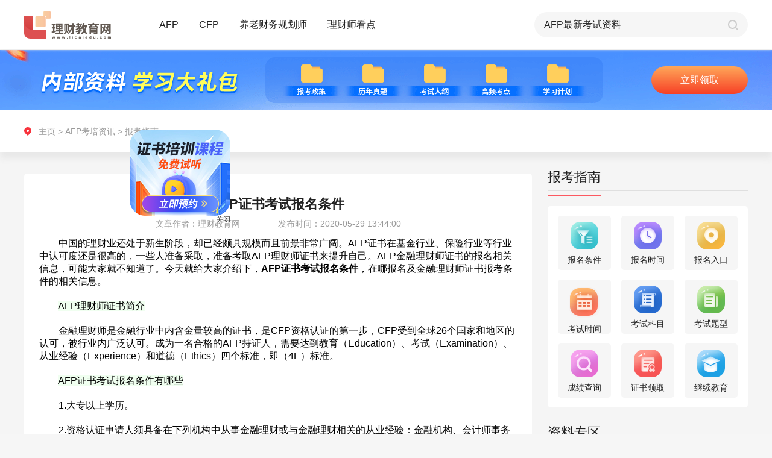

--- FILE ---
content_type: text/html; charset=UTF-8
request_url: https://www.licaiedu.com/zixun/afp_bkzn/920.html
body_size: 11190
content:
<!doctype html>
<html class="">
<head>
    <meta charset="utf-8">
    <meta http-equiv="X-UA-Compatible" content="IE=edge" />
    <meta name="viewport" content="width=device-width, initial-scale=1 maximum-scale=1, user-scalable=no" />
    <meta name="format-detection" content="telephone=no" />
    <title>AFP证书考试报名条件 - 理财教育网</title>
    <meta name="keywords" content="AFP证书考试报名条件,AFP金融理财师证书考试报名"/>
    <meta name="description" content="中国的理财业还处于新生阶段，却已经颇具规模而且前景非常广阔。AFP证书在基金行业、保险行业等行业中认可度还是很高的，一些人准备采取，准备考取AFP理财师证书来提升自己。"/>
    <link rel="stylesheet" type="text/css" href="https://www.licaiedu.com/info/skin/yxzz_detail/css/global.css">
    <link rel="stylesheet" type="text/css" href="https://www.licaiedu.com/info/skin/yxzz_detail/css/public.css">
    <link rel="stylesheet" type="text/css" href="https://www.licaiedu.com/info/skin/yxzz_detail/css/details_pc.css">
    <script src="https://www.licaiedu.com/info/skin/yxzz_detail/js/jquery-1.10.2.min.js"></script>
    <script src="https://www.licaiedu.com/info/skin/yxzz_detail/js/pc_m_css.js"></script>
</head>
<body>
<div class="body_pc">
    <link rel="stylesheet" type="text/css" href="https://www.licaiedu.com/info/skin/yxzz/css/global.css">
<link rel="stylesheet" type="text/css" href="https://www.licaiedu.com/info/skin/yxzz/css/public.css">
<div class="public-header" id="headerElement">
    <div class="content">
        <a href="https://www.licaiedu.com/zixun/" class="fl logo">
            <img src="https://www.licaiedu.com/info/skin/yxzz/images/pc/public/logo.png" alt="">
        </a>

        <div class="item fl re">
            <a href="https://www.licaiedu.com/zixun/afp/">AFP</a>
            <div class="list ab radius3">
                <a href="https://www.licaiedu.com/zixun/afp_bkzn/" class="list-link">报考指南</a>
                <a href="https://www.licaiedu.com/zixun/afp_ksdt/" class="list-link">考试动态</a>
                <a href="https://www.licaiedu.com/zixun/afp_kspx/" class="list-link">考试培训</a>
                <a href="https://www.licaiedu.com/zixun/afp_mryl/" class="list-link">每日一练</a>
                <a href="https://www.licaiedu.com/zixun/afp_bkwt/" class="list-link">报考问题</a>
                <a href="https://www.licaiedu.com/zixun/afp_ksxd/" class="list-link">考试心得</a>
            </div>
        </div>
        <div class="item fl re">
            <a href="https://www.licaiedu.com/zixun/cfp/">CFP</a>
            <div class="list ab radius3">
                <a href="https://www.licaiedu.com/zixun/cfp_bkzn/" class="list-link">报考指南</a>
                <a href="https://www.licaiedu.com/zixun/cfp_ksdt/" class="list-link">考试动态</a>
                <a href="https://www.licaiedu.com/zixun/cfp_kspx/" class="list-link">考试培训</a>
                <a href="https://www.licaiedu.com/zixun/cfp_mryl/" class="list-link">每日一练</a>
                <a href="https://www.licaiedu.com/zixun/cfp_bkwt/" class="list-link">报考问题</a>
                <a href="https://www.licaiedu.com/zixun/cfp_ksxd/" class="list-link">考试心得</a>
            </div>
        </div>
        <div class="item fl re">
            <a href="https://www.licaiedu.com/zixun/ylcwghs/">养老财务规划师</a>
            <div class="list ab radius3">
                <a href="https://www.licaiedu.com/zixun/ylcwghs_bkzn/" class="list-link">报考指南</a>
                <a href="https://www.licaiedu.com/zixun/ylcwghs_kspx/" class="list-link">考试培训</a>
                <a href="https://www.licaiedu.com/zixun/ylcwghs_ksxd/" class="list-link">考试心得</a>
                <a href="https://www.licaiedu.com/zixun/ylcwghs_bkwt/" class="list-link">报考问题</a>
            </div>
        </div>
        <div class="item fl re">
            <a href="https://www.licaiedu.com/zixun/lcskd/">理财师看点</a>

            <div class="list ab radius3">
                <a href="https://www.licaiedu.com/zixun/lcskd_jrrd/" class="list-link">金融热点</a>
                <a href="https://www.licaiedu.com/zixun/lcskd_jrzs/" class="list-link">金融证书</a>
            </div>
        </div>

        <form name="searchform" method="post" action="https://www.licaiedu.com/info/e/search/index.php">
            <div class="search-box fr">
                <input type="text"  class="ip-item fl" name="keyboard" id="searchBut">
                <input type="submit" value="" class="search-btn fr pointer">
                <input type="hidden" name="show" value="title,smalltext,newstext">
                <input type="hidden" name="classid" value="159,160,161,162,163,164,165,204,207">
                <input type="hidden" name="tempid" value="4">
                <input type="hidden" name="tbname" value="news">
            </div>
        </form>
    </div>
</div>
<script>
    function isMobile() {
        if (/AppleWebKit.*Mobile/i.test(navigator.userAgent) || (/MIDP|SymbianOS|NOKIA|SAMSUNG|LG|NEC|TCL|Alcatel|BIRD|DBTEL|Dopod|PHILIPS|HAIER|LENOVO|MOT-|Nokia|SonyEricsson|SIE-|Amoi|ZTE/.test(navigator.userAgent))) {
            return true;
        } else {
            return false;
        }
    }
    
    if( isMobile() === false){
        flyImgUrl = "https://www.licaiedu.com/info/skin/yxzz_detail/fly/zs.png";
        flyLinkUrl = "https://online.licaiedu.com/index/zhuce?sn=seo1-yy";

        // 检查某个变量是否不为空
        if ( (flyImgUrl !== '') && (flyLinkUrl !== '')) {
// 加载特定的 JavaScript 文件
            $.getScript('https://www.licaiedu.com/info/skin/yxzz_detail/fly/fly.js', function () {
// 在 JavaScript 文件加载完成后执行的回调函数
                console.log("JavaScript 文件已加载");
// 在这里您可以调用或使用新加载的 JavaScript 代码
            });
        }
    }
</script>
    <div class="pageBox" id="pageBox">
        <div class="list-page">
            <div class="top-pic">
                <div class="content">
                    <a class="btn ab" id="banner_pc" target="_blank">预约报名</a>
                </div>
            </div>
            <div class="tabMainEvent">
                <div class="pos-info">
                    <div class="content">
                        <div class="path-box" id="pathBoxPc">
                            <a href="https://www.licaiedu.com/zixun/">主页</a> &gt;
                                                        <a href="/zixun/afp/">AFP考培资讯</a> &gt;
                                                        <a href="/zixun/afp_bkzn/">报考指南</a>
                        </div>
                    </div>
                </div>

                <div class="content page-content">
                    <!--左侧内容-->
                    <div class="l-wrap fl">
                        <div class="l-content radius5">
                            <div class="art-box">
                                <h3 class="center">AFP证书考试报名条件</h3>
                                <div class="art-inf center">
                                    <span>文章作者：理财教育网</span>
                                    <span>发布时间：2020-05-29 13:44:00</span>
                                </div>
                                <!--富文本编辑器发布内容容器-->
                                <div id='editContent' class="articleEditContent editHeighAuto">
                                    <div>                            <div><div>	<span style="font-size:16px;">　　中国的理财业还处于新生阶段，却已经颇具规模而且前景非常广阔。AFP证书在基金行业、保险行业等行业中认可度还是很高的，一些人准备采取，准备考取AFP理财师证书来提升自己。<span style="color:#000000;">AFP金融理财师</span>证书的报名相关信息，可能大家就不知道了。今天就给大家介绍下，<strong>AFP证书考试报名条件</strong>，在哪报名及金融理财师证书报考条件的相关信息。</span></div><div>	&nbsp;</div><div>	<span style="font-size:16px;"><span style="background-color:#ffffff;">　　</span><span style="background-color:#f0fff0;">AFP理财师证书简介</span></span></div><div>	&nbsp;</div><div>	<span style="font-size:16px;">　　金融理财师是金融行业中内含金量较高的证书，是CFP资格认证的第一步，CFP受到全球26个国家和地区的认可，被行业内广泛认可。成为一名合格的AFP持证人，需要达到教育（Education）、考试（Examination）、从业经验（Experience）和道德（Ethics）四个标准，即（4E）标准。</span></div><div>	&nbsp;</div><div>	<span style="font-size:16px;"><span style="background-color:#ffffff;">　　</span><span style="background-color:#f0fff0;">AFP证书考试报名条件有哪些</span></span></div><div>	&nbsp;</div><div>	<span style="font-size:16px;">　　1.大专以上学历。</span></div><div>	&nbsp;</div><div>	<span style="font-size:16px;">　　2.资格认证申请人须具备在下列机构中从事金融理财或与金融理财相关的从业经验：金融机构、会计师事务所、律师事务所、FPSBChina认定的其他机构。具有研究生学历者，须有一年以上（含一年）的全职工作经历，或等同的兼职工作经历。具有大学本科学历者，须有二年以上（含二年）的全职工作经历，或等同的兼职工作经历。</span></div><div>	&nbsp;</div><div>	<span style="font-size:16px;">　　3.具有大专学历者，须有三年以上（含三年）的全职工作经历，或等同的兼职工作经历。具有大专以下学历者，须有七年以上（含七年）的全职工作经历，或等同的兼职。【具体报名条件可通过点击上方进行咨询】</span></div><div>	&nbsp;</div><div>	<span style="font-size:16px;"><span style="background-color:#ffffff;">　　</span><span style="background-color:#f0fff0;"><span style="color:#000000;">AFP证书还是很有含金量</span>如何呢。</span></span></div><div>	&nbsp;</div><div>	<span style="font-size:16px;">　　AFP证书是专为个人和家庭财富管理而设计的证书。不是单纯教你怎么销售金融产品，而是站在客户的角度上，为他提供一生的全面金融理财服务，以此作为指导思想设计的课程从知识性、结构性、实用性等方面都非常全面和合理，可是说是完整的家庭经济管理学。</span></div><div>	&nbsp;</div><div>	<span style="font-size:16px;">　　另外一个特点是，考试通过不是认证体系的终点，而是起点。金融理财是一门知识更新非常迅速的学科，所以成为持证人后，要参加继续教育，不断地充电，<a href='https://www.licaiedu.com/' target='_blank'><u>理财教育网</u></a>与业内300余位专家合作，为学员提供超过600学时的课程。通过学习新的知识和技能，使自己保持在金融理财领域的前沿，这样才能更好地为客户服务。</span></div><div>	&nbsp;</div><div>	<span style="font-size:16px;">　　截止2020年第一季度，中国内地AFP持证人的数量已经超过20万人，金融机构对AFP持证人的需求与日俱增。在我们过去多年的教学与辅导中，接触了大量来自金融行业的各类机构的学员甚至是大学生，跟他们的交流中，我们了解到CFP系列已经成为中国金融理财从业人员优选的职业证书。随着持证人队伍的不断壮大，政府和社会对CFP系列持证人认可度越来越高，不少地方政府和机构对此类高端金融人才都发布了特别优待政策。（上海、深圳、杭州、成都等）</span></div><div>	&nbsp;</div><div>	<span style="font-size:16px;">　　</span></div></div>                            </div>
                                    <div class="contDesc">
                                        <p>以上就是“AFP证书考试报名条件”的介绍，希望可以帮助各位考生!</p>
                                        <p><a href="https://online.licaiedu.com/index/zhuce?sn=seo1-yy" target="_blank">【戳我】进入2024年AFP/CFP网络课程预约报名入口</a></p>
                                        <p><a target="_blank" href="https://online.licaiedu.com/index/zhuce?sn=seo1">【资料申请】免费领取AFP/CFP备考资料</a>
                                            <img src="https://www.licaiedu.com/info/images/hot.png" alt=""></p>
                                    </div>
                                </div>
                            </div>

                            <div id='articlePrevNext' class="articlePrevNext clearfix">
                            <span class="articlePrev">
                                上一篇：
                                                                        <a href="/zixun/afp_bkzn/919.html" title="AFP考试报名条件学历">AFP考试报名条件学历</a>
                                                                                                </span>

                                <span class="articleNext">
                                下一篇:
                                                                         <a href="/zixun/afp_bkzn/922.html" title="北京AFP金融理财师考试">北京AFP金融理财师考试</a>
                                                                                                    </span>
                            </div>

                            <div class="adp-box re center">
                                <img src="https://www.licaiedu.com/info/skin/yxzz_detail/images/pc/details/icon01.png" alt="">
                                <a href="" class="pointer btn ab" target="_blank" id="djlqzl">点击领取资料</a>
                            </div>

                            <div class="relevantEle">
                                <h3>相关阅读</h3>
                                <ul>
                                                                        <li>
                                        <a href="/zixun/afp_bkzn/1742.html" target="_blank" class="ellipsis">
                                            AFP考试时间几点到几点                                        </a>
                                    </li>
                                                                        <li>
                                        <a href="/zixun/afp_bkzn/1984.html" target="_blank" class="ellipsis">
                                            从事银行工作需要什么证书                                        </a>
                                    </li>
                                                                        <li>
                                        <a href="/zixun/afp_bkzn/12776.html" target="_blank" class="ellipsis">
                                            AFP金融理财师在哪里考试?                                        </a>
                                    </li>
                                                                        <li>
                                        <a href="/zixun/afp_bkzn/2642.html" target="_blank" class="ellipsis">
                                            报考AFP金融理财师，考试是英文吗？                                        </a>
                                    </li>
                                                                        <li>
                                        <a href="/zixun/afp_bkzn/1768.html" target="_blank" class="ellipsis">
                                            AFP考试报名入口|AFP金融理财师考试报名入口                                        </a>
                                    </li>
                                                                        <li>
                                        <a href="/zixun/afp_bkzn/14383.html" target="_blank" class="ellipsis">
                                            AFP官方报名入口：网报系统(附网址及流程)                                        </a>
                                    </li>
                                                                        <li>
                                        <a href="/zixun/afp_bkzn/5958.html" target="_blank" class="ellipsis">
                                            AFP居家考试报名入口                                        </a>
                                    </li>
                                                                        <li>
                                        <a href="/zixun/afp_bkzn/14837.html" target="_blank" class="ellipsis">
                                            AFP报考流程及费用                                        </a>
                                    </li>
                                                                    </ul>
                            </div>

                        </div>

                        <div class="qrcode-box re">
                            <div class="pic fl"><img src="https://www.licaiedu.com/info/skin/yxzz_detail/images/pc/list/qrcode.png" alt=""></div>
                        </div>
                    </div>

                    <!--右侧内容-->
                    <div class="r-wrap fr">
                        <div class="wrap-item">
                            <div class="tit clearfix">
                                <span class="re">报考指南</span>
                            </div>
                            <div class="tools-box radius5">
                                                                <!--AFP-->
                                <ul class="clearfix center">
                                    <li class="fl radius5">
                                        <a href="https://www.licaiedu.com/zixun/afpbkzt_ksbm/1591.html">
                                            <img src="https://www.licaiedu.com/info/skin/yxzz/images/pc/list/icon-01.png" alt="">
                                            <p>报名条件</p>
                                        </a>
                                    </li>
                                    <li class="fl radius5">
                                        <a href="https://www.licaiedu.com/zixun/afpbkzt_ksbm/1592.html">
                                            <img src="https://www.licaiedu.com/info/skin/yxzz/images/pc/list/icon-02.png" alt="">
                                            <p>报名时间</p>
                                        </a>
                                    </li>
                                    <li class="fl radius5">
                                        <a href="https://www.licaiedu.com/zixun/afpbkzt_ksbm/1593.html">
                                            <img src="https://www.licaiedu.com/info/skin/yxzz/images/pc/list/icon-03.png" alt="">
                                            <p>报名入口</p>
                                        </a>
                                    </li>
                                    <li class="fl radius5">
                                        <a href="https://www.licaiedu.com/zixun/afpbkzt_kszn/1596.html">
                                            <img src="https://www.licaiedu.com/info/skin/yxzz/images/pc/list/icon-04.png" alt="">
                                            <p>考试时间</p>
                                        </a>
                                    </li>
                                    <li class="fl radius5">
                                        <a href="https://www.licaiedu.com/zixun/afpbkzt_kszn/1598.html">
                                            <img src="https://www.licaiedu.com/info/skin/yxzz/images/pc/list/icon-05.png" alt="">
                                            <p>考试科目</p>
                                        </a>
                                    </li>
                                    <li class="fl radius5">
                                        <a href="https://www.licaiedu.com/zixun/afpbkzt_kszn/1600.html">
                                            <img src="https://www.licaiedu.com/info/skin/yxzz/images/pc/list/icon-06.png" alt="">
                                            <p>考试题型</p>
                                        </a>
                                    </li>
                                    <li class="fl radius5">
                                        <a href="https://www.licaiedu.com/zixun/afpbkzt_cjcx/1603.html">
                                            <img src="https://www.licaiedu.com/info/skin/yxzz/images/pc/list/icon-07.png" alt="">
                                            <p>成绩查询</p>
                                        </a>
                                    </li>
                                    <li class="fl radius5">
                                        <a href="https://www.licaiedu.com/zixun/afpbkzt_zssq/1605.html">
                                            <img src="https://www.licaiedu.com/info/skin/yxzz/images/pc/list/icon-08.png" alt="">
                                            <p>证书领取</p>
                                        </a>
                                    </li>
                                    <li class="fl radius5">
                                        <a href="https://www.licaiedu.com/zixun/afpbkzt_zssq/1606.html">
                                            <img src="https://www.licaiedu.com/info/skin/yxzz/images/pc/list/icon-09.png" alt="">
                                            <p>继续教育</p>
                                        </a>
                                    </li>
                                </ul>
                                                            </div>
                        </div>

                        <div class="wrap-item">
                            <div class="tit clearfix">
                                <span class="re">资料专区</span>
                            </div>
                            <div class="tab-main tabMainEventNew">
                                <div class="tab-box center">
                                    <span class="tabItemEventNew pointer active">历年真题</span>
                                    <span class="tabItemEventNew pointer">高频考点</span>
                                </div>
                                <div class="tab-content">
                                    <!--历年真题-->
                                    <div class="tabContentItemEventNew">
                                        <ul>
                                            <li class="re">
                                                <div class="tit-ele"><a href="">AFP考试历年试题第1套</a></div>
                                                <div class="count">领取次数521次</div>
                                            </li>
                                            <li class="re">
                                                <div class="tit-ele"><a href="">AFP考试历年试题第2套</a></div>
                                                <div class="count">领取次数335次</div>
                                            </li>
                                            <li class="re">
                                                <div class="tit-ele"><a href="">CFP<sup>®</sup>认证考试历年试题—投资规划</a></div>
                                                <div class="count">领取次数323次</div>
                                            </li>
                                            <li class="re">
                                                <div class="tit-ele"><a href="">CFP历年试题—综合案例分析之背景资料</a></div>
                                                <div class="count">领取次数315次</div>
                                            </li>
                                            <li class="re">
                                                <div class="tit-ele"><a href="">【最新】AFP<sup>®</sup> 认证教学与考试大纲</a></div>
                                                <div class="count">领取次数393次</div>
                                            </li>
                                        </ul>
                                        <div class="center">
                                            <a class="pointer btn" onclick="popShows('form03','点击领取更多资料','seo1-资料专区')" href="javascript:void(0)">点击领取更多资料</a>
                                        </div>
                                    </div>
                                    <!--高频考点-->
                                    <div class="tabContentItemEventNew hide">
                                    <ul>
                                        <li class="re">
                                            <div class="tit-ele"><a href="">AFP常用税率表及公式大全</a></div>
                                            <div class="count">领取次数824次</div>
                                        </li>
                                        <li class="re">
                                            <div class="tit-ele"><a href="">AFP真题编纂及考点精讲</a></div>
                                            <div class="count">领取次数666次</div>
                                        </li>
                                        <li class="re">
                                            <div class="tit-ele"><a href="">AFP学习计划及学霸笔记</a></div>
                                            <div class="count">领取次数558次</div>
                                        </li>
                                        <li class="re">
                                            <div class="tit-ele"><a href="">CFP常用税率表</a></div>
                                            <div class="count">领取次数936次</div>
                                        </li>
                                        <li class="re">
                                            <div class="tit-ele"><a href="">CFP最新考试大纲</a></div>
                                            <div class="count">领取次数430次</div>
                                        </li>
                                    </ul>
                                        <div class="center">
                                            <a class="pointer btn" onclick="popShows('form03','点击领取更多资料','seo1-资料专区')" href="javascript:void(0)">点击领取更多资料</a>
                                        </div>
                                    </div>
                                </div>
                            </div>
                        </div>

                        <div class="wrap-item">
                            <div class="tit clearfix">
                                <span class="re">课程试听</span>
                            </div>
                            <a onclick="popShows('form03','免费试听','seo1-养老试听课')" href="javascript:void(0)">
                                <img src="https://www.licaiedu.com/info/skin/yxzz/images/pc/list/pic-01.png" alt="">
                            </a>
                        </div>

                        <div class="wrap-item">
                            <div class="tit clearfix">
                                <span class="re">报考答疑</span>
                            </div>
                            <div class="ques-wrap fr radius5">
                                <div class="pic">
                                    <a><img src="https://www.licaiedu.com/info/skin/yxzz/images/pc/index/ques-pic.png" alt=""></a>
                                </div>
                                <ul>
                                                                        <li>
                                        <a href="/zixun/afp_bkwt/15288.html" target="_blank">AFP网络培训官网如何登录？</a>
                                    </li>
                                                                        <li>
                                        <a href="/zixun/afp_bkwt/15286.html" target="_blank">AFP金融理财师认证培训机构</a>
                                    </li>
                                                                        <li>
                                        <a href="/zixun/cfp_bkwt/15284.html" target="_blank">CFP考试合格分数线</a>
                                    </li>
                                                                        <li>
                                        <a href="/zixun/afp_bkwt/15271.html" target="_blank">AFP证书到期怎么办</a>
                                    </li>
                                                                        <li>
                                        <a href="/zixun/cfp_bkwt/15270.html" target="_blank">CFP国际金融理财师证书的有效期是多久</a>
                                    </li>
                                                                        <li>
                                        <a href="/zixun/cfp_bkwt/15266.html" target="_blank">报考CFP，需要获得AFP认证吗？</a>
                                    </li>
                                    
                                </ul>
                                <div class="center">
                                    <a class="pointer btn" href="javascript:void(0)" onclick="openJesongChatByGroup(12603,20214);return false;">立即咨询</a>
                                </div>
                            </div>
                        </div>
                    </div>
                </div>
            </div>
        </div>
    </div>

    <div class="public-footer" id="footerElement">
    <div class="sec-01">
        <div class="content content01">
            <div class="item clearfix">
                <div class="key-tit fl radius3">报考指南</div>
                <div class="clearfix linear fl radius3">
                    <a href="https://www.licaiedu.com/zixun/afpbkzt_jj/1583.html" class="fl">AFP</a>
                    <a href="https://www.licaiedu.com/zixun/cfpbkzt_jj/1814.html" class="fl">CFP</a>
                    <a href="https://www.licaiedu.com/zixun/cfp_ksdt/244.html" class="fl">CPB</a>
                    <a href="https://www.licaiedu.com/zixun/brand_zxzx/316.html" class="fl">CTP</a>
                    <a href="https://www.licaiedu.com/zixun/ylcwghs_bkzn/6583.html" class="fl">养老财务规划师</a>
                </div>
            </div>
            <div class="item clearfix">
                <div class="key-tit fl radius3">AFP备考指南</div>
                <div class="clearfix linear fl radius3">
                    <a href="https://www.licaiedu.com/zixun/afpbkzt_ksbm/1591.html" class="fl">报考条件</a>
                    <a href="https://www.licaiedu.com/zixun/afpbkzt_ksbm/1593.html" class="fl">报名入口</a>
                    <a href="https://www.licaiedu.com/zixun/afpbkzt_kszn/1598.html" class="fl">考试科目</a>
                    <a href="https://www.licaiedu.com/zixun/afpbkzt_kszn/1596.html" class="fl">考试时间</a>
                    <a href="https://www.licaiedu.com/zixun/afpbkzt_kszn/1600.html" class="fl">考试题型</a>
                </div>
            </div>
            <div class="item clearfix">
                <div class="key-tit fl radius3">CFP备考指南</div>
                <div class="clearfix linear fl radius3">
                    <a href="https://www.licaiedu.com/zixun/cfpbkzt_ksbm/1843.html" class="fl">报考条件</a>
                    <a href="https://www.licaiedu.com/zixun/cfpbkzt_ksbm/1845.html" class="fl">报名入口</a>
                    <a href="https://www.licaiedu.com/zixun/cfpbkzt_kszn/1837.html" class="fl">考试科目</a>
                    <a href="https://www.licaiedu.com/zixun/cfpbkzt_kszn/1835.html" class="fl">考试时间</a>
                    <a href="https://www.licaiedu.com/zixun/cfpbkzt_kszn/1839.html" class="fl">考试题型</a>
                </div>
            </div>
            <div class="kefu-info ab">
                <p><img src="https://www.licaiedu.com/info/skin/yxzz/images/pc/public/bot-01.png" alt=""> <a href="javascript:void(0)" onclick="openJesongChatByGroup(12603,20214);return false;">在线客服: 点   击   咨   询</a></p>
                <p><img src="https://www.licaiedu.com/info/skin/yxzz/images/pc/public/bot-02.png" alt="">咨询电话: 010-86485599</p>
            </div>
        </div>
    </div>
    <div class="sec-02">
        <div class="content">
            <a href="" class="ab logo"><img src="https://www.licaiedu.com/info/skin/yxzz/images/pc/public/logo.png" alt=""></a>
            <div class="fr">
                <p>京ICP备07501411号 | 京ICP证070593号 | 京公网安备11010502040567</p>
                <p>Copyright © 2020 All Rights Reserved 北京第五象限网络科技有限公司版权所有</p>
                <p>联系地址:北京市朝阳区惠河南街1102号国粹苑C座1056室</p>
            </div>
        </div>
    </div>
</div>
<script type="text/javascript" src="https://www.licaiedu.com/info/skin/default/js/common.js"></script>
<script language="javascript" src="//scripts.easyliao.com/js/easyliao.js"></script>
<script>
    if( isMobile() ){

    }else{
        document.writeln('<script type="text/javascript" charset="UTF-8" src="//scripts.easyliao.com/12603/32353.js" ></scr'+'ipt>');
    }
</script>
    <script type="text/javascript" src="https://www.licaiedu.com/info/skin/default/js/common.js"></script>
<link rel="stylesheet" type="text/css" href="https://www.licaiedu.com/info/skin/yxzz/css/global.css">
<script>
    if( isMobile() ){

    }else{
        document.write('<link rel="stylesheet" type="text/css" href="https://www.licaiedu.com/info/skin/yxzz/css/pop_pc.css" />');
    }
</script>

<!-- 申请试听 start-->
<div class="publicPop form03">
    <div class="popContainer overHide" style="width: 360px;">
        <input type="button" value="" class="closeBtnItem" onClick="popHide()"/>
        <div class="form-pop">
            <form>
                <div class="center tit" id="title">申请试听</div>
                <ul>
                    <li class="re clearfix">
                        <input type="text" placeholder="请输入您的姓名" class="ip-item radius5" name="name" autocomplete="off">
                    </li>
                    <li class="re clearfix">
                        <input type="text" placeholder="请输入您的手机号" class="ip-item radius5" name="phone" autocomplete="off">
                    </li>
                    <li class="re clearfix">
                        <input type="tel" placeholder="请输入验证码" class="ip-item ip-item-s fl radius5" name="code" autocomplete="off">
                        <input type="button" value="发送验证码" class="fr send-btn radius5" id="btnSendCodeId" onclick="sendCode(this.form,'#btnSendCodeId','h5')">
                    </li>
                </ul>
                <div class="btnGroup">
                    <input class="btnItem pointer" onclick="javascript:url_other_code(this.form)" value="立即预约" type="button" id="submit">

                    <input type="hidden" id="from" name="from" value="">
                    <input type="hidden" id="b" value="" name="b">
                </div>
                <div class="center al-txt">完善信息，工作人员会在24小时内与您联系。</div>
            </form>
        </div>
    </div>
</div>
<!--申请试听 end-->

<script src="https://www.licaiedu.com/info/skin/yxzz/js/rem_new.js"></script>
<script type="text/javascript" src="https://www.licaiedu.com/info/skin/yxzz/js/public.js"></script>
<script type="text/javascript" src="https://www.licaiedu.com/info/skin/default/js/common.js"></script>
</div>

<div class="bottom_space body_h5">
    <!-- 右上角菜单弹出 start-->
    <div class="publicPop menu">
        <div class="popContainer menu-container overHide" style="width: 6.9rem;">
            <input type="button" value="" class="closeBtnItem" onClick="popHide()" />
            <div class="menu-pop">
                <div class="sec-item">
                    <div class="item-tit re">金融证书</div>
                    <div class="ccie-list box">
                        <a href="https://www.licaiedu.com/zixun/afpbkzt_jj/1583.html" class="pointer stretch">
                            <img src="https://www.licaiedu.com/info/skin/yxzz/images/h5/list/ccie-01.png" alt="">
                        </a>
                        <a href="https://www.licaiedu.com/zixun/cfpbkzt_jj/1814.html" class="pointer stretch">
                            <img src="https://www.licaiedu.com/info/skin/yxzz/images/h5/list/ccie-02.png" alt="">
                        </a>
                        <a href="https://www.licaiedu.com/zixun/cfp_ksdt/244.html" class="pointer stretch">
                            <img src="https://www.licaiedu.com/info/skin/yxzz/images/h5/list/ccie-03.png" alt="">
                        </a>
                        <a href="https://www.licaiedu.com/zixun/afp_ksxd/397.html" class="pointer stretch">
                            <img src="https://www.licaiedu.com/info/skin/yxzz/images/h5/list/ccie-04.png" alt="">
                        </a>
                        <a href="https://www.licaiedu.com/zixun/brand_zxzx/316.html" class="pointer stretch">
                            <img src="https://www.licaiedu.com/info/skin/yxzz/images/h5/list/ccie-05.png" alt="">
                        </a>
                    </div>
                </div>

                <div class="sec-item">
                    <div class="item-tit re">AFP考培资讯</div>
                    <div class="tab-ele box">
                        <a class="pointer stretch radius5" href="https://www.licaiedu.com/zixun/afp_bkzn/index_m.html">报考指南</a>
                        <a class="pointer stretch radius5" href="https://www.licaiedu.com/zixun/afp_ksdt/index_m.html">考试动态</a>
                        <a class="pointer stretch radius5" href="https://www.licaiedu.com/zixun/afp_kspx/index_m.html">考试培训</a>
                        <a class="pointer stretch radius5" href="https://www.licaiedu.com/zixun/afp_mryl/index_m.html">每日一练</a>
                        <a class="pointer stretch radius5" href="https://www.licaiedu.com/zixun/afp_ksxd/index_m.html">考试心得</a>
                    </div>
                </div>

                <div class="sec-item">
                    <div class="item-tit re">CFP考培资讯</div>
                    <div class="tab-ele box">
                        <a class="pointer stretch radius5" href="https://www.licaiedu.com/zixun/cfp_bkzn/index_m.html">报考指南</a>
                        <a class="pointer stretch radius5" href="https://www.licaiedu.com/zixun/cfp_ksdt/index_m.html">考试动态</a>
                        <a class="pointer stretch radius5" href="https://www.licaiedu.com/zixun/cfp_kspx/index_m.html">考试培训</a>
                        <a class="pointer stretch radius5" href="https://www.licaiedu.com/zixun/cfp_mryl/index_m.html">每日一练</a>
                        <a class="pointer stretch radius5" href="https://www.licaiedu.com/zixun/cfp_ksxd/index_m.html">考试心得</a>
                    </div>
                </div>

                <div class="sec-item">
                    <div class="item-tit re">SORFA考培资讯</div>
                    <div class="tab-ele box">
                        <a class="pointer stretch radius5" href="https://www.licaiedu.com/zixun/ylcwghs_bkzn/index_m.html">报考指南</a>
                        <a class="pointer stretch radius5" href="https://www.licaiedu.com/zixun/ylcwghs_kspx/index_m.html">考试培训</a>
                        <a class="pointer stretch radius5" href="https://www.licaiedu.com/zixun/ylcwghs_ksxd/index_m.html">考试心得</a>
                    </div>
                </div>

                <div class="sec-item">
                    <div class="item-tit re">理财师看点</div>
                    <div class="tab-ele box">
                        <a class="pointer stretch radius5" href="https://www.licaiedu.com/zixun/lcskd_jrrd/index_m.html">金融热点</a>
                        <a class="pointer stretch radius5" href="https://www.licaiedu.com/zixun/lcskd_jrzs/index_m.html">金融证书</a>
                    </div>
                </div>
            </div>
        </div>
    </div>
    <!--右上角菜单弹出 end-->

    <div class="pageBox">
        <div class="header clearfix">
            <a href="https://www.licaiedu.com/zixun/indexm.html" class="fl logo">
                <img src="https://www.licaiedu.com/info/skin/yxzz_detail/images/h5/public/logo.png" alt="">
            </a>
            <img src="https://www.licaiedu.com/info/skin/yxzz_detail/images/h5/list/menu.png" alt="" class="menu-btn pointer fr" onClick="popShow('menu');">
        </div>
        <div class="center banner">
            <a id="banner_h5"><img src="https://www.licaiedu.com/info/skin/yxzz_detail/images/h5/details/banner.png" alt=""></a>
        </div>
        <div class="path-box" id="pathBoxH5">
            <a href="https://www.licaiedu.com/zixun/indexm.html">主页</a> &gt;
                        <a href="/zixun/afp/index_m.html">AFP考培资讯</a> &gt;
                        <a href="/zixun/afp_bkzn/index_m.html">报考指南</a>
        </div>
        <div class="art-box">
            <h1 class="center">AFP证书考试报名条件</h1>
            <div class="center art-inf">
                <span>文章作者：理财教育网</span>
                <span>发布时间：2020-05-29 13:44:00</span>
            </div>
            <!--富文本编辑器发布内容容器-->
            <div id='editContentH5' class="articleEditContent editHeighAuto">
                <div>                            <div><div>	<span style="font-size:16px;">　　中国的理财业还处于新生阶段，却已经颇具规模而且前景非常广阔。AFP证书在基金行业、保险行业等行业中认可度还是很高的，一些人准备采取，准备考取AFP理财师证书来提升自己。<span style="color:#000000;">AFP金融理财师</span>证书的报名相关信息，可能大家就不知道了。今天就给大家介绍下，<strong>AFP证书考试报名条件</strong>，在哪报名及金融理财师证书报考条件的相关信息。</span></div><div>	&nbsp;</div><div>	<span style="font-size:16px;"><span style="background-color:#ffffff;">　　</span><span style="background-color:#f0fff0;">AFP理财师证书简介</span></span></div><div>	&nbsp;</div><div>	<span style="font-size:16px;">　　金融理财师是金融行业中内含金量较高的证书，是CFP资格认证的第一步，CFP受到全球26个国家和地区的认可，被行业内广泛认可。成为一名合格的AFP持证人，需要达到教育（Education）、考试（Examination）、从业经验（Experience）和道德（Ethics）四个标准，即（4E）标准。</span></div><div>	&nbsp;</div><div>	<span style="font-size:16px;"><span style="background-color:#ffffff;">　　</span><span style="background-color:#f0fff0;">AFP证书考试报名条件有哪些</span></span></div><div>	&nbsp;</div><div>	<span style="font-size:16px;">　　1.大专以上学历。</span></div><div>	&nbsp;</div><div>	<span style="font-size:16px;">　　2.资格认证申请人须具备在下列机构中从事金融理财或与金融理财相关的从业经验：金融机构、会计师事务所、律师事务所、FPSBChina认定的其他机构。具有研究生学历者，须有一年以上（含一年）的全职工作经历，或等同的兼职工作经历。具有大学本科学历者，须有二年以上（含二年）的全职工作经历，或等同的兼职工作经历。</span></div><div>	&nbsp;</div><div>	<span style="font-size:16px;">　　3.具有大专学历者，须有三年以上（含三年）的全职工作经历，或等同的兼职工作经历。具有大专以下学历者，须有七年以上（含七年）的全职工作经历，或等同的兼职。【具体报名条件可通过点击上方进行咨询】</span></div><div>	&nbsp;</div><div>	<span style="font-size:16px;"><span style="background-color:#ffffff;">　　</span><span style="background-color:#f0fff0;"><span style="color:#000000;">AFP证书还是很有含金量</span>如何呢。</span></span></div><div>	&nbsp;</div><div>	<span style="font-size:16px;">　　AFP证书是专为个人和家庭财富管理而设计的证书。不是单纯教你怎么销售金融产品，而是站在客户的角度上，为他提供一生的全面金融理财服务，以此作为指导思想设计的课程从知识性、结构性、实用性等方面都非常全面和合理，可是说是完整的家庭经济管理学。</span></div><div>	&nbsp;</div><div>	<span style="font-size:16px;">　　另外一个特点是，考试通过不是认证体系的终点，而是起点。金融理财是一门知识更新非常迅速的学科，所以成为持证人后，要参加继续教育，不断地充电，<a href='https://www.licaiedu.com/' target='_blank'><u>理财教育网</u></a>与业内300余位专家合作，为学员提供超过600学时的课程。通过学习新的知识和技能，使自己保持在金融理财领域的前沿，这样才能更好地为客户服务。</span></div><div>	&nbsp;</div><div>	<span style="font-size:16px;">　　截止2020年第一季度，中国内地AFP持证人的数量已经超过20万人，金融机构对AFP持证人的需求与日俱增。在我们过去多年的教学与辅导中，接触了大量来自金融行业的各类机构的学员甚至是大学生，跟他们的交流中，我们了解到CFP系列已经成为中国金融理财从业人员优选的职业证书。随着持证人队伍的不断壮大，政府和社会对CFP系列持证人认可度越来越高，不少地方政府和机构对此类高端金融人才都发布了特别优待政策。（上海、深圳、杭州、成都等）</span></div><div>	&nbsp;</div><div>	<span style="font-size:16px;">　　</span></div></div>                            </div>
                                    <div class="contDesc">
                                        <p>以上就是“AFP证书考试报名条件”的介绍，希望可以帮助各位考生!</p>
                                        <p><a href="https://online.licaiedu.com/index/zhuce?sn=seo1-yy" target="_blank">【戳我】进入2024年AFP/CFP网络课程预约报名入口</a></p>
                                        <p><a target="_blank" href="https://online.licaiedu.com/index/zhuce?sn=seo1">【资料申请】免费领取AFP/CFP备考资料</a>
                                            <img src="https://www.licaiedu.com/info/images/hot.png" alt=""></p>
                                    </div>
            </div>
            <div class="link-box center">
                                <a  class="pointer" href="/zixun/afp_bkzn/919.html" title="AFP考试报名条件学历">上一篇</a>
                

                                <a  class="pointer" href="/zixun/afp_bkzn/922.html" title="北京AFP金融理财师考试">下一篇</a>
                            </div>
        </div>
        <div class="sour-box">
            <h3 class="center">AFP/CFP学习资料申请</h3>
            <ul class="clearfix center">
                <li class="fl">
                    <img src="https://www.licaiedu.com/info/skin/yxzz_detail/images/h5/details/file-icon01.png" alt="" class="icon">
                    <p>历年考试真题</p>
                </li>
                <li class="fl">
                    <img src="https://www.licaiedu.com/info/skin/yxzz_detail/images/h5/details/file-icon01.png" alt="" class="icon">
                    <p>最新考试大纲</p>
                </li>
                <li class="fl">
                    <img src="https://www.licaiedu.com/info/skin/yxzz_detail/images/h5/details/file-icon01.png" alt="" class="icon">
                    <p>学习课件</p>
                </li>
                <li class="fl">
                    <img src="https://www.licaiedu.com/info/skin/yxzz_detail/images/h5/details/file-icon01.png" alt="" class="icon">
                    <p>全真模考试题</p>
                </li>
                <li class="fl">
                    <img src="https://www.licaiedu.com/info/skin/yxzz_detail/images/h5/details/file-icon01.png" alt="" class="icon">
                    <p>最新考试政策</p>
                </li>
                <li class="fl">
                    <img src="https://www.licaiedu.com/info/skin/yxzz_detail/images/h5/details/file-icon01.png" alt="" class="icon">
                    <p>金融业政策合集</p>
                </li>
                <li class="fl">
                    <img src="https://www.licaiedu.com/info/skin/yxzz_detail/images/h5/details/file-icon02.png" alt="" class="icon">
                    <p>理财工具</p>
                </li>
                <li class="fl">
                    <img src="https://www.licaiedu.com/info/skin/yxzz_detail/images/h5/details/file-icon02.png" alt="" class="icon">
                    <p>AFP考试知识点</p>
                </li>
                <li class="fl">
                    <img src="https://www.licaiedu.com/info/skin/yxzz_detail/images/h5/details/file-icon02.png" alt="" class="icon">
                    <p>学霸笔记</p>
                </li>
                <li class="fl">
                    <img src="https://www.licaiedu.com/info/skin/yxzz_detail/images/h5/details/file-icon03.png" alt="" class="icon">
                    <p>常用税率表</p>
                </li>
                <li class="fl">
                    <img src="https://www.licaiedu.com/info/skin/yxzz_detail/images/h5/details/file-icon03.png" alt="" class="icon">
                    <p>考试必备公式</p>
                </li>
                <li class="fl">
                    <img src="https://www.licaiedu.com/info/skin/yxzz_detail/images/h5/details/file-icon03.png" alt="" class="icon">
                    <p>新手学习计划表</p>
                </li>
            </ul>
        </div>

        <div class="form-box">
            <ul>
                <form>
                    <li><input type="text" placeholder="请输入您的姓名" class="item" name="name" autocomplete="off"></li>
                    <li><input type="tel" placeholder="请输入您的手机号" class="item" name="phone" autocomplete="off"></li>
                    <li class="clearfix">
                        <input type="text" placeholder="请输入验证码" class="item item-sm fl" name="code" autocomplete="off">
                        <input type="button" value="发送验证码" class="send-btn fr radius5" id="btnSendCodeId3" onclick="sendCode(this.form,'#btnSendCodeId3','h5')">
                    </li>
                    <input type="hidden" name="from" value="seo1-m领资料">
                    <li class="center">
                        <input type="button" value="免费领取" class="sub-btn"  onclick="javascript:url_other_code2(this.form)">
                    </li>
                </form>
            </ul>
        </div>

        <div class="contect-box">
            <h3>相关阅读</h3>
            <ul>
                                <li class="ellipsis">
                    <a href="/zixun/afp_bkzn/1120.html" target="_blank">·afp金融理财师报名流程</a>
                </li>
                                <li class="ellipsis">
                    <a href="/zixun/afp_bkzn/2537.html" target="_blank">·报考金融理财师在哪里？报名流程详解</a>
                </li>
                                <li class="ellipsis">
                    <a href="/zixun/afp_bkzn/14496.html" target="_blank">·AFP考试过了怎么开发票</a>
                </li>
                                <li class="ellipsis">
                    <a href="/zixun/afp_bkzn/6550.html" target="_blank">·AFPCFP考试需要带什么考试用品？</a>
                </li>
                                <li class="ellipsis">
                    <a href="/zixun/afp_bkzn/14409.html" target="_blank">·AFP考试费用可以用支付宝吗</a>
                </li>
                                <li class="ellipsis">
                    <a href="/zixun/afp_bkzn/14736.html" target="_blank">·AFP准考证打印时间</a>
                </li>
                                <li class="ellipsis">
                    <a href="/zixun/afp_bkzn/12913.html" target="_blank">·AFP考试缺考影响下次报名吗?</a>
                </li>
                                <li class="ellipsis">
                    <a href="/zixun/afp_bkzn/12711.html" target="_blank">·AFP考试至少要花多少钱</a>
                </li>
                            </ul>
        </div>

        <!--底部悬浮按钮-->
        			<div class="kefu-box re">
    <img src="https://www.licaiedu.com/info/skin/yxzz/images/h5/index/kefu.png" alt="" class="ab pic">
    <h3>
        加入理财师学习交流群 <br> 添加微信立即申请
    </h3>
    <a class="btn pointer" onclick="popShow('pop06')" href="javascript:void(0)">申请入群</a>
</div>

<!--底部悬浮按钮-->
<div class="bot-fixed fixed box center">
    <a class="stretch btn01" href="javascript:void(0)" onclick="openJesongChatByGroup(12603,20214);return false;">
        <img src="https://www.licaiedu.com/info/skin/yxzz/images/h5/public/bot-icon01.png" alt=""> 在线咨询
    </a>
    <a class="stretch btn02" onclick="popShows('pop05')" href="javascript:void(0)">
        <img src="https://www.licaiedu.com/info/skin/yxzz/images/h5/public/bot-icon02.png" alt=""> 备考资料
    </a>
    <a class="stretch btn03" onclick="popShows('pop02')" href="javascript:void(0)">
        <img src="https://www.licaiedu.com/info/skin/yxzz/images/h5/public/bot-icon03.png" alt=""> 试听课程
    </a>
</div>
        <link rel="stylesheet" type="text/css" href="https://www.licaiedu.com/info/skin/yxzz/css/global.css">
<script>
    if( isMobile() ){
        document.write('<link rel="stylesheet" type="text/css" href="https://www.licaiedu.com/info/skin/yxzz/css/pop_mobile.css" />');
    }else{

    }
</script>

<!-- 申请试听 start-->
<div class="publicPop pop01">
    <div class="popContainer pop-container overHide" style="width: ;">
        <input type="button" value="" class="closeBtnItem" onClick="popHide()" />
        <div class="form-pop">
            <form>
                <div class="center tit" id="title">申请试听</div>
                <ul>
                    <li class="re clearfix radius3">
                        <input type="text" placeholder="请输入您的姓名" class="ip-item" name="name" autocomplete="off">
                    </li>
                    <li class="re clearfix radius3">
                        <input type="text" placeholder="请输入您的手机号" class="ip-item" name="phone" autocomplete="off">
                    </li>
                    <li class="re clearfix radius3">
                        <input type="tel" placeholder="请输入验证码" class="ip-item ip-item-s fl" name="code" autocomplete="off">
                        <input type="button" value="发送验证码" class="fr send-btn" id="btnSendCodeId" onclick="sendCode(this.form,'#btnSendCodeId','h5')">
                    </li>
                </ul>
                <div class="btnGroup">
                    <input class="btnItem pointer" onclick="javascript:url_other_code(this.form)" value="立即领取" type="button" id="submit">

                    <input type="hidden" id="from" name="from" value="">
                    <input type="hidden" id="b" value="" name="b">
                </div>
                <div class="center al-txt">完善信息，工作人员会在24小时内与您联系。</div>
            </form>
        </div>
    </div>
</div>
<!--申请试听 end-->

<!-- 二维码 start-->
<div class="publicPop pop06">
    <div class="popContainer pop-container overHide" style="width: 4rem;">
        <input type="button" value="" class="closeBtnItem" onClick="popHide()" />
        <div class="form-pop">
            <div class="center tit">二维码</div>
            <div class="center" style="width: 2.4rem; margin: 0.4rem auto;">
                <img src="https://www.licaiedu.com/info/skin/yxzz/images/pc/public/qrcode.png" alt="">
            </div>
        </div>
    </div>
</div>
<!--二维码 end-->




<!-- 底部备考资料 start-->
<div class="publicPop pop05">
    <div class="popContainer pop-container overHide" style="width: ;">
        <input type="button" value="" class="closeBtnItem" onClick="popHide()" />
        <div class="select-pop">
            <form>
                <div class="center tit">领取课程资料</div>
                <div class="sec-item">
                    <div class="sec-tit">请选择您要报考的证书：</div>
                    <div class="list js-radio clearfix">
                        <div class="fl list-item pointer radius5">
                            AFP金融理财师
                        </div>
                        <div class="fl list-item pointer radius5">
                            CFP金融理财师
                        </div>
                    </div>
                </div>
                <div class="sec-item">
                    <div class="sec-tit">请选择您需要的资料（可多选）：</div>
                    <div class="list js-check clearfix">
                        <div class="fl list-item pointer radius5">
                            历年考试真题
                        </div>
                        <div class="fl list-item pointer radius5">
                            最新考试政策
                        </div>
                        <div class="fl list-item pointer radius5">
                            专属学习计划
                        </div>
                        <div class="fl list-item pointer radius5">
                            最新考试大纲
                        </div>
                        <div class="fl list-item pointer radius5">
                            学霸笔记
                        </div>
                        <div class="fl list-item pointer radius5">
                            常用税率表&公式
                        </div>
                    </div>
                </div>
                <div class="sec-item">
                    <div class="sec-tit">请填写您的联系方式：</div>
                    <ul>
                        <li class="re clearfix radius3">
                            <input type="text" placeholder="我们怎么称呼您" class="ip-item" name="name" autocomplete="off">
                        </li>
                        <li class="re clearfix radius3">
                            <input type="tel" placeholder="您的手机号" class="ip-item" name="phone" autocomplete="off">
                        </li>
                        <li class="re clearfix radius3">
                            <input type="text" placeholder="请输入验证码" class="ip-item ip-item-s fl" name="code">
                            <input type="button" value="发送验证码" class="fr send-btn" id="btnSendCodeId1" onclick="sendCode(this.form,'#btnSendCodeId1','h5')">
                        </li>
                    </ul>
                </div>
                <div class="btnGroup">
                    <input type="button" class="btnItem pointer" onclick="javascript:url_other_code(this.form)" value="立即申请">
                </div>
                <input type="hidden" name="from" value="seo1-m领资料1">
                <input type="hidden" value="" name="b">
                <div class="center al-txt">完善信息，工作人员会在24小时内与您联系。</div>
            </form>
        </div>
    </div>
</div>
<!-- end-->

<!-- 底部试听课程 start-->
<div class="publicPop pop02">
    <div class="popContainer pop-container overHide" style="width: ;">
        <input type="button" value="" class="closeBtnItem" onClick="popHide()" />
        <div class="form-pop">
            <form>
                <div class="center tit">申请试听</div>
                <ul>
                    <li class="re clearfix radius3 select-box">
                        <select name="" id="" class="fl">
                            <option value="">您要试听的课程</option>
                            <option value="">AFP</option>
                            <option value="">CFP</option>
                            <option value="">养老财务规划师</option>
                        </select>
                    </li>
                    <li class="re clearfix radius3">
                        <input type="text" placeholder="请输入您的姓名" class="ip-item" name="name" autocomplete="off">
                    </li>
                    <li class="re clearfix radius3">
                        <input type="tel" placeholder="请输入您的手机号" class="ip-item" name="phone" autocomplete="off">
                    </li>
                    <li class="re clearfix radius3">
                        <input type="text" placeholder="请输入验证码" class="ip-item ip-item-s fl" name="code">
                        <input type="button" value="发送验证码" class="fr send-btn" id="btnSendCodeId2" onclick="sendCode(this.form,'#btnSendCodeId2','h5')">
                    </li>
                </ul>
                <input type="hidden" name="from" value="seo1-m试听课1">
                <input type="hidden" value="" name="b">
                <div class="btnGroup">
                    <input type="button" class="btnItem pointer" onclick="javascript:url_other_code(this.form)" value="立即领取">
                </div>
            </form>
            <div class="center al-txt">完善信息，工作人员会在24小时内与您联系。</div>
        </div>
    </div>
</div>
<!-- end-->

<script src="https://www.licaiedu.com/info/skin/yxzz/js/rem_new.js"></script>
<script type="text/javascript" src="https://www.licaiedu.com/info/skin/yxzz/js/jquery-1.10.2.min.js"></script>
<script type="text/javascript" src="https://www.licaiedu.com/info/skin/yxzz/js/public.js"></script>
<script type="text/javascript" src="https://www.licaiedu.com/info/skin/default/js/common.js"></script>
<script>
    //单选效果
    $(document).on('click','.js-radio .list-item',function(){
        $(this).addClass('active').siblings(".list-item").removeClass("active");
    });

    //多选效果
    $(document).on('click','.js-check .list-item',function(){
        $(this).toggleClass('active');
    });
</script>
    </div>
</div>
</body>
<script src="https://www.licaiedu.com/info/skin/yxzz_detail/js/rem_new.js"></script>
<script src="https://www.licaiedu.com/info/skin/yxzz_detail/js/public.js"></script>
<script src="https://www.licaiedu.com/info/skin/yxzz_detail/js/details_pc.js"></script>
<script type="text/javascript" src="https://www.licaiedu.com/info/skin/default/js/common.js"></script>
<script language="javascript" src="//scripts.easyliao.com/js/easyliao.js"></script>
<script src="https://www.licaiedu.com/info/skin/yxzz_detail/js/easyliao.js"></script>
<script src="https://www.licaiedu.com/info/e/public/onclick/?enews=donews&classid=183&id=8232"></script></html>